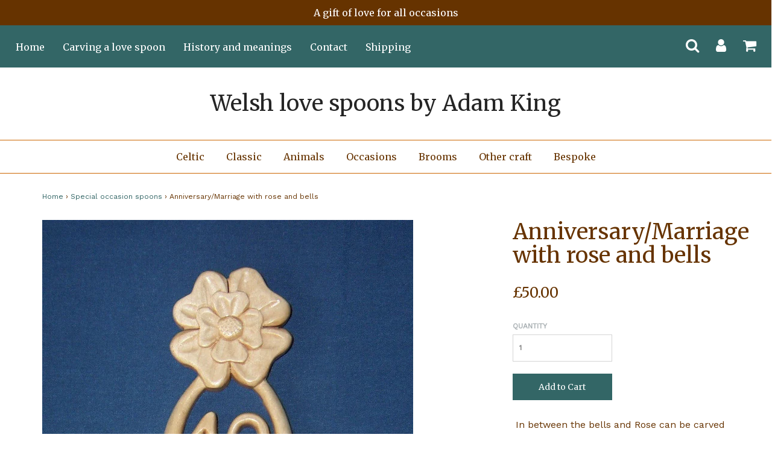

--- FILE ---
content_type: text/html; charset=utf-8
request_url: https://www.adamking.co.uk/collections/special-occasion-love-spoons/products/anniversary-marriage-with-rose-and-bells
body_size: 15637
content:
<!DOCTYPE html>
<!--[if lt IE 7 ]><html class="no-js ie ie6" lang="en"> <![endif]-->
<!--[if IE 7 ]><html class="no-js ie ie7" lang="en"> <![endif]-->
<!--[if IE 8 ]><html class="no-js ie ie8" lang="en"> <![endif]-->
<!--[if (gte IE 9)|!(IE)]><!--><html class="no-js" lang="en"> <!--<![endif]-->
<head>

<meta charset="utf-8">
<meta name="google-site-verification" content="3Gilky1Ith8n_5GgnrCtnaKFfEfxgvLaDYV8NrDHyoQ" />
<!--[if lt IE 9]>
	<script src="//html5shim.googlecode.com/svn/trunk/html5.js"></script>
<![endif]-->

<!-- Title and description ================================================== -->
<title>
Anniversary/Marriage with rose and bells &ndash; Welsh love spoons by Adam King
</title>

<script type="text/javascript">
document.documentElement.className = document.documentElement.className.replace('no-js', 'js');
</script>


	<meta name="description" content=" In between the bells and Rose can be carved either a number for anniversaries or initials for a marriage. Please email me your requirements. 27cm">


	<meta name="viewport" content="width=device-width, initial-scale=1, maximum-scale=1, user-scalable=0"/>



  <meta property="og:type" content="product">
  <meta property="og:title" content="Anniversary/Marriage with rose and bells">
  
  <meta property="og:image" content="http://www.adamking.co.uk/cdn/shop/products/anniversary_with_rose_grande.jpg?v=1359037326">
  <meta property="og:image:secure_url" content="https://www.adamking.co.uk/cdn/shop/products/anniversary_with_rose_grande.jpg?v=1359037326">
  
  <meta property="og:price:amount" content="50.00">
  <meta property="og:price:currency" content="GBP">


  <meta property="og:description" content=" In between the bells and Rose can be carved either a number for anniversaries or initials for a marriage. Please email me your requirements. 27cm">

  <meta property="og:url" content="https://www.adamking.co.uk/products/anniversary-marriage-with-rose-and-bells">
  <meta property="og:site_name" content="Welsh love spoons by Adam King">



  <meta name="twitter:card" content="summary">


  <meta name="twitter:site" content="@LovespoonCarver">


  <meta name="twitter:title" content="Anniversary/Marriage with rose and bells">
  <meta name="twitter:description" content=" In between the bells and Rose can be carved either a number for anniversaries or initials for a marriage. Please email me your requirements.
27cm">
  <meta name="twitter:image" content="https://www.adamking.co.uk/cdn/shop/products/anniversary_with_rose_large.jpg?v=1359037326">
  <meta name="twitter:image:width" content="480">
  <meta name="twitter:image:height" content="480">


<link rel="canonical" href="https://www.adamking.co.uk/products/anniversary-marriage-with-rose-and-bells" />

<!-- CSS -->
<link href="//www.adamking.co.uk/cdn/shop/t/7/assets/plugins.css?v=134416106994730453811691572657" rel="stylesheet" type="text/css" media="all" />
<link href="//www.adamking.co.uk/cdn/shop/t/7/assets/style.scss.css?v=139909290222724918291674755810" rel="stylesheet" type="text/css" media="all" />


		<link href="//fonts.googleapis.com/css?family=Merriweather" rel="stylesheet" type="text/css" media="all" />		
	
	
	

		<link href="//fonts.googleapis.com/css?family=Work+Sans" rel="stylesheet" type="text/css" media="all" />		
	
	


  <link rel="shortcut icon" href="//www.adamking.co.uk/cdn/shop/files/Blue_Triskele_ee77904f-4459-4943-b762-267c31e4e3d1_32x32.png?v=1614275210" type="image/png">


<link rel="sitemap" type="application/xml" title="Sitemap" href="/sitemap.xml" />

<script>window.performance && window.performance.mark && window.performance.mark('shopify.content_for_header.start');</script><meta name="google-site-verification" content="3Gilky1Ith8n_5GgnrCtnaKFfEfxgvLaDYV8NrDHyoQ">
<meta id="shopify-digital-wallet" name="shopify-digital-wallet" content="/2079020/digital_wallets/dialog">
<meta name="shopify-checkout-api-token" content="5118b498452f87fe01532a8e21dcbcb5">
<meta id="in-context-paypal-metadata" data-shop-id="2079020" data-venmo-supported="false" data-environment="production" data-locale="en_US" data-paypal-v4="true" data-currency="GBP">
<link rel="alternate" type="application/json+oembed" href="https://www.adamking.co.uk/products/anniversary-marriage-with-rose-and-bells.oembed">
<script async="async" src="/checkouts/internal/preloads.js?locale=en-GB"></script>
<link rel="preconnect" href="https://shop.app" crossorigin="anonymous">
<script async="async" src="https://shop.app/checkouts/internal/preloads.js?locale=en-GB&shop_id=2079020" crossorigin="anonymous"></script>
<script id="apple-pay-shop-capabilities" type="application/json">{"shopId":2079020,"countryCode":"GB","currencyCode":"GBP","merchantCapabilities":["supports3DS"],"merchantId":"gid:\/\/shopify\/Shop\/2079020","merchantName":"Welsh love spoons by Adam King","requiredBillingContactFields":["postalAddress","email"],"requiredShippingContactFields":["postalAddress","email"],"shippingType":"shipping","supportedNetworks":["visa","maestro","masterCard","amex","discover","elo"],"total":{"type":"pending","label":"Welsh love spoons by Adam King","amount":"1.00"},"shopifyPaymentsEnabled":true,"supportsSubscriptions":true}</script>
<script id="shopify-features" type="application/json">{"accessToken":"5118b498452f87fe01532a8e21dcbcb5","betas":["rich-media-storefront-analytics"],"domain":"www.adamking.co.uk","predictiveSearch":true,"shopId":2079020,"locale":"en"}</script>
<script>var Shopify = Shopify || {};
Shopify.shop = "welsh-love-spoons-by-adam-king.myshopify.com";
Shopify.locale = "en";
Shopify.currency = {"active":"GBP","rate":"1.0"};
Shopify.country = "GB";
Shopify.theme = {"name":"Envy","id":163333840,"schema_name":"Envy","schema_version":"9","theme_store_id":411,"role":"main"};
Shopify.theme.handle = "null";
Shopify.theme.style = {"id":null,"handle":null};
Shopify.cdnHost = "www.adamking.co.uk/cdn";
Shopify.routes = Shopify.routes || {};
Shopify.routes.root = "/";</script>
<script type="module">!function(o){(o.Shopify=o.Shopify||{}).modules=!0}(window);</script>
<script>!function(o){function n(){var o=[];function n(){o.push(Array.prototype.slice.apply(arguments))}return n.q=o,n}var t=o.Shopify=o.Shopify||{};t.loadFeatures=n(),t.autoloadFeatures=n()}(window);</script>
<script>
  window.ShopifyPay = window.ShopifyPay || {};
  window.ShopifyPay.apiHost = "shop.app\/pay";
  window.ShopifyPay.redirectState = null;
</script>
<script id="shop-js-analytics" type="application/json">{"pageType":"product"}</script>
<script defer="defer" async type="module" src="//www.adamking.co.uk/cdn/shopifycloud/shop-js/modules/v2/client.init-shop-cart-sync_WVOgQShq.en.esm.js"></script>
<script defer="defer" async type="module" src="//www.adamking.co.uk/cdn/shopifycloud/shop-js/modules/v2/chunk.common_C_13GLB1.esm.js"></script>
<script defer="defer" async type="module" src="//www.adamking.co.uk/cdn/shopifycloud/shop-js/modules/v2/chunk.modal_CLfMGd0m.esm.js"></script>
<script type="module">
  await import("//www.adamking.co.uk/cdn/shopifycloud/shop-js/modules/v2/client.init-shop-cart-sync_WVOgQShq.en.esm.js");
await import("//www.adamking.co.uk/cdn/shopifycloud/shop-js/modules/v2/chunk.common_C_13GLB1.esm.js");
await import("//www.adamking.co.uk/cdn/shopifycloud/shop-js/modules/v2/chunk.modal_CLfMGd0m.esm.js");

  window.Shopify.SignInWithShop?.initShopCartSync?.({"fedCMEnabled":true,"windoidEnabled":true});

</script>
<script>
  window.Shopify = window.Shopify || {};
  if (!window.Shopify.featureAssets) window.Shopify.featureAssets = {};
  window.Shopify.featureAssets['shop-js'] = {"shop-cart-sync":["modules/v2/client.shop-cart-sync_DuR37GeY.en.esm.js","modules/v2/chunk.common_C_13GLB1.esm.js","modules/v2/chunk.modal_CLfMGd0m.esm.js"],"init-fed-cm":["modules/v2/client.init-fed-cm_BucUoe6W.en.esm.js","modules/v2/chunk.common_C_13GLB1.esm.js","modules/v2/chunk.modal_CLfMGd0m.esm.js"],"shop-toast-manager":["modules/v2/client.shop-toast-manager_B0JfrpKj.en.esm.js","modules/v2/chunk.common_C_13GLB1.esm.js","modules/v2/chunk.modal_CLfMGd0m.esm.js"],"init-shop-cart-sync":["modules/v2/client.init-shop-cart-sync_WVOgQShq.en.esm.js","modules/v2/chunk.common_C_13GLB1.esm.js","modules/v2/chunk.modal_CLfMGd0m.esm.js"],"shop-button":["modules/v2/client.shop-button_B_U3bv27.en.esm.js","modules/v2/chunk.common_C_13GLB1.esm.js","modules/v2/chunk.modal_CLfMGd0m.esm.js"],"init-windoid":["modules/v2/client.init-windoid_DuP9q_di.en.esm.js","modules/v2/chunk.common_C_13GLB1.esm.js","modules/v2/chunk.modal_CLfMGd0m.esm.js"],"shop-cash-offers":["modules/v2/client.shop-cash-offers_BmULhtno.en.esm.js","modules/v2/chunk.common_C_13GLB1.esm.js","modules/v2/chunk.modal_CLfMGd0m.esm.js"],"pay-button":["modules/v2/client.pay-button_CrPSEbOK.en.esm.js","modules/v2/chunk.common_C_13GLB1.esm.js","modules/v2/chunk.modal_CLfMGd0m.esm.js"],"init-customer-accounts":["modules/v2/client.init-customer-accounts_jNk9cPYQ.en.esm.js","modules/v2/client.shop-login-button_DJ5ldayH.en.esm.js","modules/v2/chunk.common_C_13GLB1.esm.js","modules/v2/chunk.modal_CLfMGd0m.esm.js"],"avatar":["modules/v2/client.avatar_BTnouDA3.en.esm.js"],"checkout-modal":["modules/v2/client.checkout-modal_pBPyh9w8.en.esm.js","modules/v2/chunk.common_C_13GLB1.esm.js","modules/v2/chunk.modal_CLfMGd0m.esm.js"],"init-shop-for-new-customer-accounts":["modules/v2/client.init-shop-for-new-customer-accounts_BUoCy7a5.en.esm.js","modules/v2/client.shop-login-button_DJ5ldayH.en.esm.js","modules/v2/chunk.common_C_13GLB1.esm.js","modules/v2/chunk.modal_CLfMGd0m.esm.js"],"init-customer-accounts-sign-up":["modules/v2/client.init-customer-accounts-sign-up_CnczCz9H.en.esm.js","modules/v2/client.shop-login-button_DJ5ldayH.en.esm.js","modules/v2/chunk.common_C_13GLB1.esm.js","modules/v2/chunk.modal_CLfMGd0m.esm.js"],"init-shop-email-lookup-coordinator":["modules/v2/client.init-shop-email-lookup-coordinator_CzjY5t9o.en.esm.js","modules/v2/chunk.common_C_13GLB1.esm.js","modules/v2/chunk.modal_CLfMGd0m.esm.js"],"shop-follow-button":["modules/v2/client.shop-follow-button_CsYC63q7.en.esm.js","modules/v2/chunk.common_C_13GLB1.esm.js","modules/v2/chunk.modal_CLfMGd0m.esm.js"],"shop-login-button":["modules/v2/client.shop-login-button_DJ5ldayH.en.esm.js","modules/v2/chunk.common_C_13GLB1.esm.js","modules/v2/chunk.modal_CLfMGd0m.esm.js"],"shop-login":["modules/v2/client.shop-login_B9ccPdmx.en.esm.js","modules/v2/chunk.common_C_13GLB1.esm.js","modules/v2/chunk.modal_CLfMGd0m.esm.js"],"lead-capture":["modules/v2/client.lead-capture_D0K_KgYb.en.esm.js","modules/v2/chunk.common_C_13GLB1.esm.js","modules/v2/chunk.modal_CLfMGd0m.esm.js"],"payment-terms":["modules/v2/client.payment-terms_BWmiNN46.en.esm.js","modules/v2/chunk.common_C_13GLB1.esm.js","modules/v2/chunk.modal_CLfMGd0m.esm.js"]};
</script>
<script id="__st">var __st={"a":2079020,"offset":0,"reqid":"1fc059f1-249b-4da9-b5e9-388d60d99a2b-1769628425","pageurl":"www.adamking.co.uk\/collections\/special-occasion-love-spoons\/products\/anniversary-marriage-with-rose-and-bells","u":"5c4927c15d4c","p":"product","rtyp":"product","rid":118399552};</script>
<script>window.ShopifyPaypalV4VisibilityTracking = true;</script>
<script id="captcha-bootstrap">!function(){'use strict';const t='contact',e='account',n='new_comment',o=[[t,t],['blogs',n],['comments',n],[t,'customer']],c=[[e,'customer_login'],[e,'guest_login'],[e,'recover_customer_password'],[e,'create_customer']],r=t=>t.map((([t,e])=>`form[action*='/${t}']:not([data-nocaptcha='true']) input[name='form_type'][value='${e}']`)).join(','),a=t=>()=>t?[...document.querySelectorAll(t)].map((t=>t.form)):[];function s(){const t=[...o],e=r(t);return a(e)}const i='password',u='form_key',d=['recaptcha-v3-token','g-recaptcha-response','h-captcha-response',i],f=()=>{try{return window.sessionStorage}catch{return}},m='__shopify_v',_=t=>t.elements[u];function p(t,e,n=!1){try{const o=window.sessionStorage,c=JSON.parse(o.getItem(e)),{data:r}=function(t){const{data:e,action:n}=t;return t[m]||n?{data:e,action:n}:{data:t,action:n}}(c);for(const[e,n]of Object.entries(r))t.elements[e]&&(t.elements[e].value=n);n&&o.removeItem(e)}catch(o){console.error('form repopulation failed',{error:o})}}const l='form_type',E='cptcha';function T(t){t.dataset[E]=!0}const w=window,h=w.document,L='Shopify',v='ce_forms',y='captcha';let A=!1;((t,e)=>{const n=(g='f06e6c50-85a8-45c8-87d0-21a2b65856fe',I='https://cdn.shopify.com/shopifycloud/storefront-forms-hcaptcha/ce_storefront_forms_captcha_hcaptcha.v1.5.2.iife.js',D={infoText:'Protected by hCaptcha',privacyText:'Privacy',termsText:'Terms'},(t,e,n)=>{const o=w[L][v],c=o.bindForm;if(c)return c(t,g,e,D).then(n);var r;o.q.push([[t,g,e,D],n]),r=I,A||(h.body.append(Object.assign(h.createElement('script'),{id:'captcha-provider',async:!0,src:r})),A=!0)});var g,I,D;w[L]=w[L]||{},w[L][v]=w[L][v]||{},w[L][v].q=[],w[L][y]=w[L][y]||{},w[L][y].protect=function(t,e){n(t,void 0,e),T(t)},Object.freeze(w[L][y]),function(t,e,n,w,h,L){const[v,y,A,g]=function(t,e,n){const i=e?o:[],u=t?c:[],d=[...i,...u],f=r(d),m=r(i),_=r(d.filter((([t,e])=>n.includes(e))));return[a(f),a(m),a(_),s()]}(w,h,L),I=t=>{const e=t.target;return e instanceof HTMLFormElement?e:e&&e.form},D=t=>v().includes(t);t.addEventListener('submit',(t=>{const e=I(t);if(!e)return;const n=D(e)&&!e.dataset.hcaptchaBound&&!e.dataset.recaptchaBound,o=_(e),c=g().includes(e)&&(!o||!o.value);(n||c)&&t.preventDefault(),c&&!n&&(function(t){try{if(!f())return;!function(t){const e=f();if(!e)return;const n=_(t);if(!n)return;const o=n.value;o&&e.removeItem(o)}(t);const e=Array.from(Array(32),(()=>Math.random().toString(36)[2])).join('');!function(t,e){_(t)||t.append(Object.assign(document.createElement('input'),{type:'hidden',name:u})),t.elements[u].value=e}(t,e),function(t,e){const n=f();if(!n)return;const o=[...t.querySelectorAll(`input[type='${i}']`)].map((({name:t})=>t)),c=[...d,...o],r={};for(const[a,s]of new FormData(t).entries())c.includes(a)||(r[a]=s);n.setItem(e,JSON.stringify({[m]:1,action:t.action,data:r}))}(t,e)}catch(e){console.error('failed to persist form',e)}}(e),e.submit())}));const S=(t,e)=>{t&&!t.dataset[E]&&(n(t,e.some((e=>e===t))),T(t))};for(const o of['focusin','change'])t.addEventListener(o,(t=>{const e=I(t);D(e)&&S(e,y())}));const B=e.get('form_key'),M=e.get(l),P=B&&M;t.addEventListener('DOMContentLoaded',(()=>{const t=y();if(P)for(const e of t)e.elements[l].value===M&&p(e,B);[...new Set([...A(),...v().filter((t=>'true'===t.dataset.shopifyCaptcha))])].forEach((e=>S(e,t)))}))}(h,new URLSearchParams(w.location.search),n,t,e,['guest_login'])})(!0,!0)}();</script>
<script integrity="sha256-4kQ18oKyAcykRKYeNunJcIwy7WH5gtpwJnB7kiuLZ1E=" data-source-attribution="shopify.loadfeatures" defer="defer" src="//www.adamking.co.uk/cdn/shopifycloud/storefront/assets/storefront/load_feature-a0a9edcb.js" crossorigin="anonymous"></script>
<script crossorigin="anonymous" defer="defer" src="//www.adamking.co.uk/cdn/shopifycloud/storefront/assets/shopify_pay/storefront-65b4c6d7.js?v=20250812"></script>
<script data-source-attribution="shopify.dynamic_checkout.dynamic.init">var Shopify=Shopify||{};Shopify.PaymentButton=Shopify.PaymentButton||{isStorefrontPortableWallets:!0,init:function(){window.Shopify.PaymentButton.init=function(){};var t=document.createElement("script");t.src="https://www.adamking.co.uk/cdn/shopifycloud/portable-wallets/latest/portable-wallets.en.js",t.type="module",document.head.appendChild(t)}};
</script>
<script data-source-attribution="shopify.dynamic_checkout.buyer_consent">
  function portableWalletsHideBuyerConsent(e){var t=document.getElementById("shopify-buyer-consent"),n=document.getElementById("shopify-subscription-policy-button");t&&n&&(t.classList.add("hidden"),t.setAttribute("aria-hidden","true"),n.removeEventListener("click",e))}function portableWalletsShowBuyerConsent(e){var t=document.getElementById("shopify-buyer-consent"),n=document.getElementById("shopify-subscription-policy-button");t&&n&&(t.classList.remove("hidden"),t.removeAttribute("aria-hidden"),n.addEventListener("click",e))}window.Shopify?.PaymentButton&&(window.Shopify.PaymentButton.hideBuyerConsent=portableWalletsHideBuyerConsent,window.Shopify.PaymentButton.showBuyerConsent=portableWalletsShowBuyerConsent);
</script>
<script data-source-attribution="shopify.dynamic_checkout.cart.bootstrap">document.addEventListener("DOMContentLoaded",(function(){function t(){return document.querySelector("shopify-accelerated-checkout-cart, shopify-accelerated-checkout")}if(t())Shopify.PaymentButton.init();else{new MutationObserver((function(e,n){t()&&(Shopify.PaymentButton.init(),n.disconnect())})).observe(document.body,{childList:!0,subtree:!0})}}));
</script>
<link id="shopify-accelerated-checkout-styles" rel="stylesheet" media="screen" href="https://www.adamking.co.uk/cdn/shopifycloud/portable-wallets/latest/accelerated-checkout-backwards-compat.css" crossorigin="anonymous">
<style id="shopify-accelerated-checkout-cart">
        #shopify-buyer-consent {
  margin-top: 1em;
  display: inline-block;
  width: 100%;
}

#shopify-buyer-consent.hidden {
  display: none;
}

#shopify-subscription-policy-button {
  background: none;
  border: none;
  padding: 0;
  text-decoration: underline;
  font-size: inherit;
  cursor: pointer;
}

#shopify-subscription-policy-button::before {
  box-shadow: none;
}

      </style>

<script>window.performance && window.performance.mark && window.performance.mark('shopify.content_for_header.end');</script>



<script src="//www.adamking.co.uk/cdn/shop/t/7/assets/jquery-1.11.0.min.js?v=74721525869110791951483022280" type="text/javascript"></script>
<script src="//www.adamking.co.uk/cdn/shop/t/7/assets/plugins.js?v=1883166655564202251483022280" type="text/javascript"></script>
<script src="//www.adamking.co.uk/cdn/shop/t/7/assets/custom.js?v=37519402211683132601483022277" type="text/javascript"></script>
<script src="//www.adamking.co.uk/cdn/shop/t/7/assets/sections.js?v=51892251347605863761483022281" type="text/javascript"></script>

<link href="https://monorail-edge.shopifysvc.com" rel="dns-prefetch">
<script>(function(){if ("sendBeacon" in navigator && "performance" in window) {try {var session_token_from_headers = performance.getEntriesByType('navigation')[0].serverTiming.find(x => x.name == '_s').description;} catch {var session_token_from_headers = undefined;}var session_cookie_matches = document.cookie.match(/_shopify_s=([^;]*)/);var session_token_from_cookie = session_cookie_matches && session_cookie_matches.length === 2 ? session_cookie_matches[1] : "";var session_token = session_token_from_headers || session_token_from_cookie || "";function handle_abandonment_event(e) {var entries = performance.getEntries().filter(function(entry) {return /monorail-edge.shopifysvc.com/.test(entry.name);});if (!window.abandonment_tracked && entries.length === 0) {window.abandonment_tracked = true;var currentMs = Date.now();var navigation_start = performance.timing.navigationStart;var payload = {shop_id: 2079020,url: window.location.href,navigation_start,duration: currentMs - navigation_start,session_token,page_type: "product"};window.navigator.sendBeacon("https://monorail-edge.shopifysvc.com/v1/produce", JSON.stringify({schema_id: "online_store_buyer_site_abandonment/1.1",payload: payload,metadata: {event_created_at_ms: currentMs,event_sent_at_ms: currentMs}}));}}window.addEventListener('pagehide', handle_abandonment_event);}}());</script>
<script id="web-pixels-manager-setup">(function e(e,d,r,n,o){if(void 0===o&&(o={}),!Boolean(null===(a=null===(i=window.Shopify)||void 0===i?void 0:i.analytics)||void 0===a?void 0:a.replayQueue)){var i,a;window.Shopify=window.Shopify||{};var t=window.Shopify;t.analytics=t.analytics||{};var s=t.analytics;s.replayQueue=[],s.publish=function(e,d,r){return s.replayQueue.push([e,d,r]),!0};try{self.performance.mark("wpm:start")}catch(e){}var l=function(){var e={modern:/Edge?\/(1{2}[4-9]|1[2-9]\d|[2-9]\d{2}|\d{4,})\.\d+(\.\d+|)|Firefox\/(1{2}[4-9]|1[2-9]\d|[2-9]\d{2}|\d{4,})\.\d+(\.\d+|)|Chrom(ium|e)\/(9{2}|\d{3,})\.\d+(\.\d+|)|(Maci|X1{2}).+ Version\/(15\.\d+|(1[6-9]|[2-9]\d|\d{3,})\.\d+)([,.]\d+|)( \(\w+\)|)( Mobile\/\w+|) Safari\/|Chrome.+OPR\/(9{2}|\d{3,})\.\d+\.\d+|(CPU[ +]OS|iPhone[ +]OS|CPU[ +]iPhone|CPU IPhone OS|CPU iPad OS)[ +]+(15[._]\d+|(1[6-9]|[2-9]\d|\d{3,})[._]\d+)([._]\d+|)|Android:?[ /-](13[3-9]|1[4-9]\d|[2-9]\d{2}|\d{4,})(\.\d+|)(\.\d+|)|Android.+Firefox\/(13[5-9]|1[4-9]\d|[2-9]\d{2}|\d{4,})\.\d+(\.\d+|)|Android.+Chrom(ium|e)\/(13[3-9]|1[4-9]\d|[2-9]\d{2}|\d{4,})\.\d+(\.\d+|)|SamsungBrowser\/([2-9]\d|\d{3,})\.\d+/,legacy:/Edge?\/(1[6-9]|[2-9]\d|\d{3,})\.\d+(\.\d+|)|Firefox\/(5[4-9]|[6-9]\d|\d{3,})\.\d+(\.\d+|)|Chrom(ium|e)\/(5[1-9]|[6-9]\d|\d{3,})\.\d+(\.\d+|)([\d.]+$|.*Safari\/(?![\d.]+ Edge\/[\d.]+$))|(Maci|X1{2}).+ Version\/(10\.\d+|(1[1-9]|[2-9]\d|\d{3,})\.\d+)([,.]\d+|)( \(\w+\)|)( Mobile\/\w+|) Safari\/|Chrome.+OPR\/(3[89]|[4-9]\d|\d{3,})\.\d+\.\d+|(CPU[ +]OS|iPhone[ +]OS|CPU[ +]iPhone|CPU IPhone OS|CPU iPad OS)[ +]+(10[._]\d+|(1[1-9]|[2-9]\d|\d{3,})[._]\d+)([._]\d+|)|Android:?[ /-](13[3-9]|1[4-9]\d|[2-9]\d{2}|\d{4,})(\.\d+|)(\.\d+|)|Mobile Safari.+OPR\/([89]\d|\d{3,})\.\d+\.\d+|Android.+Firefox\/(13[5-9]|1[4-9]\d|[2-9]\d{2}|\d{4,})\.\d+(\.\d+|)|Android.+Chrom(ium|e)\/(13[3-9]|1[4-9]\d|[2-9]\d{2}|\d{4,})\.\d+(\.\d+|)|Android.+(UC? ?Browser|UCWEB|U3)[ /]?(15\.([5-9]|\d{2,})|(1[6-9]|[2-9]\d|\d{3,})\.\d+)\.\d+|SamsungBrowser\/(5\.\d+|([6-9]|\d{2,})\.\d+)|Android.+MQ{2}Browser\/(14(\.(9|\d{2,})|)|(1[5-9]|[2-9]\d|\d{3,})(\.\d+|))(\.\d+|)|K[Aa][Ii]OS\/(3\.\d+|([4-9]|\d{2,})\.\d+)(\.\d+|)/},d=e.modern,r=e.legacy,n=navigator.userAgent;return n.match(d)?"modern":n.match(r)?"legacy":"unknown"}(),u="modern"===l?"modern":"legacy",c=(null!=n?n:{modern:"",legacy:""})[u],f=function(e){return[e.baseUrl,"/wpm","/b",e.hashVersion,"modern"===e.buildTarget?"m":"l",".js"].join("")}({baseUrl:d,hashVersion:r,buildTarget:u}),m=function(e){var d=e.version,r=e.bundleTarget,n=e.surface,o=e.pageUrl,i=e.monorailEndpoint;return{emit:function(e){var a=e.status,t=e.errorMsg,s=(new Date).getTime(),l=JSON.stringify({metadata:{event_sent_at_ms:s},events:[{schema_id:"web_pixels_manager_load/3.1",payload:{version:d,bundle_target:r,page_url:o,status:a,surface:n,error_msg:t},metadata:{event_created_at_ms:s}}]});if(!i)return console&&console.warn&&console.warn("[Web Pixels Manager] No Monorail endpoint provided, skipping logging."),!1;try{return self.navigator.sendBeacon.bind(self.navigator)(i,l)}catch(e){}var u=new XMLHttpRequest;try{return u.open("POST",i,!0),u.setRequestHeader("Content-Type","text/plain"),u.send(l),!0}catch(e){return console&&console.warn&&console.warn("[Web Pixels Manager] Got an unhandled error while logging to Monorail."),!1}}}}({version:r,bundleTarget:l,surface:e.surface,pageUrl:self.location.href,monorailEndpoint:e.monorailEndpoint});try{o.browserTarget=l,function(e){var d=e.src,r=e.async,n=void 0===r||r,o=e.onload,i=e.onerror,a=e.sri,t=e.scriptDataAttributes,s=void 0===t?{}:t,l=document.createElement("script"),u=document.querySelector("head"),c=document.querySelector("body");if(l.async=n,l.src=d,a&&(l.integrity=a,l.crossOrigin="anonymous"),s)for(var f in s)if(Object.prototype.hasOwnProperty.call(s,f))try{l.dataset[f]=s[f]}catch(e){}if(o&&l.addEventListener("load",o),i&&l.addEventListener("error",i),u)u.appendChild(l);else{if(!c)throw new Error("Did not find a head or body element to append the script");c.appendChild(l)}}({src:f,async:!0,onload:function(){if(!function(){var e,d;return Boolean(null===(d=null===(e=window.Shopify)||void 0===e?void 0:e.analytics)||void 0===d?void 0:d.initialized)}()){var d=window.webPixelsManager.init(e)||void 0;if(d){var r=window.Shopify.analytics;r.replayQueue.forEach((function(e){var r=e[0],n=e[1],o=e[2];d.publishCustomEvent(r,n,o)})),r.replayQueue=[],r.publish=d.publishCustomEvent,r.visitor=d.visitor,r.initialized=!0}}},onerror:function(){return m.emit({status:"failed",errorMsg:"".concat(f," has failed to load")})},sri:function(e){var d=/^sha384-[A-Za-z0-9+/=]+$/;return"string"==typeof e&&d.test(e)}(c)?c:"",scriptDataAttributes:o}),m.emit({status:"loading"})}catch(e){m.emit({status:"failed",errorMsg:(null==e?void 0:e.message)||"Unknown error"})}}})({shopId: 2079020,storefrontBaseUrl: "https://www.adamking.co.uk",extensionsBaseUrl: "https://extensions.shopifycdn.com/cdn/shopifycloud/web-pixels-manager",monorailEndpoint: "https://monorail-edge.shopifysvc.com/unstable/produce_batch",surface: "storefront-renderer",enabledBetaFlags: ["2dca8a86"],webPixelsConfigList: [{"id":"945521025","configuration":"{\"config\":\"{\\\"pixel_id\\\":\\\"G-9KCH153H3V\\\",\\\"target_country\\\":\\\"GB\\\",\\\"gtag_events\\\":[{\\\"type\\\":\\\"begin_checkout\\\",\\\"action_label\\\":\\\"G-9KCH153H3V\\\"},{\\\"type\\\":\\\"search\\\",\\\"action_label\\\":\\\"G-9KCH153H3V\\\"},{\\\"type\\\":\\\"view_item\\\",\\\"action_label\\\":[\\\"G-9KCH153H3V\\\",\\\"MC-T0057W7JGT\\\"]},{\\\"type\\\":\\\"purchase\\\",\\\"action_label\\\":[\\\"G-9KCH153H3V\\\",\\\"MC-T0057W7JGT\\\"]},{\\\"type\\\":\\\"page_view\\\",\\\"action_label\\\":[\\\"G-9KCH153H3V\\\",\\\"MC-T0057W7JGT\\\"]},{\\\"type\\\":\\\"add_payment_info\\\",\\\"action_label\\\":\\\"G-9KCH153H3V\\\"},{\\\"type\\\":\\\"add_to_cart\\\",\\\"action_label\\\":\\\"G-9KCH153H3V\\\"}],\\\"enable_monitoring_mode\\\":false}\"}","eventPayloadVersion":"v1","runtimeContext":"OPEN","scriptVersion":"b2a88bafab3e21179ed38636efcd8a93","type":"APP","apiClientId":1780363,"privacyPurposes":[],"dataSharingAdjustments":{"protectedCustomerApprovalScopes":["read_customer_address","read_customer_email","read_customer_name","read_customer_personal_data","read_customer_phone"]}},{"id":"shopify-app-pixel","configuration":"{}","eventPayloadVersion":"v1","runtimeContext":"STRICT","scriptVersion":"0450","apiClientId":"shopify-pixel","type":"APP","privacyPurposes":["ANALYTICS","MARKETING"]},{"id":"shopify-custom-pixel","eventPayloadVersion":"v1","runtimeContext":"LAX","scriptVersion":"0450","apiClientId":"shopify-pixel","type":"CUSTOM","privacyPurposes":["ANALYTICS","MARKETING"]}],isMerchantRequest: false,initData: {"shop":{"name":"Welsh love spoons by Adam King","paymentSettings":{"currencyCode":"GBP"},"myshopifyDomain":"welsh-love-spoons-by-adam-king.myshopify.com","countryCode":"GB","storefrontUrl":"https:\/\/www.adamking.co.uk"},"customer":null,"cart":null,"checkout":null,"productVariants":[{"price":{"amount":50.0,"currencyCode":"GBP"},"product":{"title":"Anniversary\/Marriage with rose and bells","vendor":"Welsh love spoons by Adam King","id":"118399552","untranslatedTitle":"Anniversary\/Marriage with rose and bells","url":"\/products\/anniversary-marriage-with-rose-and-bells","type":"Love spoon"},"id":"270252040","image":{"src":"\/\/www.adamking.co.uk\/cdn\/shop\/products\/anniversary_with_rose.jpg?v=1359037326"},"sku":"2","title":"Default Title","untranslatedTitle":"Default Title"}],"purchasingCompany":null},},"https://www.adamking.co.uk/cdn","fcfee988w5aeb613cpc8e4bc33m6693e112",{"modern":"","legacy":""},{"shopId":"2079020","storefrontBaseUrl":"https:\/\/www.adamking.co.uk","extensionBaseUrl":"https:\/\/extensions.shopifycdn.com\/cdn\/shopifycloud\/web-pixels-manager","surface":"storefront-renderer","enabledBetaFlags":"[\"2dca8a86\"]","isMerchantRequest":"false","hashVersion":"fcfee988w5aeb613cpc8e4bc33m6693e112","publish":"custom","events":"[[\"page_viewed\",{}],[\"product_viewed\",{\"productVariant\":{\"price\":{\"amount\":50.0,\"currencyCode\":\"GBP\"},\"product\":{\"title\":\"Anniversary\/Marriage with rose and bells\",\"vendor\":\"Welsh love spoons by Adam King\",\"id\":\"118399552\",\"untranslatedTitle\":\"Anniversary\/Marriage with rose and bells\",\"url\":\"\/products\/anniversary-marriage-with-rose-and-bells\",\"type\":\"Love spoon\"},\"id\":\"270252040\",\"image\":{\"src\":\"\/\/www.adamking.co.uk\/cdn\/shop\/products\/anniversary_with_rose.jpg?v=1359037326\"},\"sku\":\"2\",\"title\":\"Default Title\",\"untranslatedTitle\":\"Default Title\"}}]]"});</script><script>
  window.ShopifyAnalytics = window.ShopifyAnalytics || {};
  window.ShopifyAnalytics.meta = window.ShopifyAnalytics.meta || {};
  window.ShopifyAnalytics.meta.currency = 'GBP';
  var meta = {"product":{"id":118399552,"gid":"gid:\/\/shopify\/Product\/118399552","vendor":"Welsh love spoons by Adam King","type":"Love spoon","handle":"anniversary-marriage-with-rose-and-bells","variants":[{"id":270252040,"price":5000,"name":"Anniversary\/Marriage with rose and bells","public_title":null,"sku":"2"}],"remote":false},"page":{"pageType":"product","resourceType":"product","resourceId":118399552,"requestId":"1fc059f1-249b-4da9-b5e9-388d60d99a2b-1769628425"}};
  for (var attr in meta) {
    window.ShopifyAnalytics.meta[attr] = meta[attr];
  }
</script>
<script class="analytics">
  (function () {
    var customDocumentWrite = function(content) {
      var jquery = null;

      if (window.jQuery) {
        jquery = window.jQuery;
      } else if (window.Checkout && window.Checkout.$) {
        jquery = window.Checkout.$;
      }

      if (jquery) {
        jquery('body').append(content);
      }
    };

    var hasLoggedConversion = function(token) {
      if (token) {
        return document.cookie.indexOf('loggedConversion=' + token) !== -1;
      }
      return false;
    }

    var setCookieIfConversion = function(token) {
      if (token) {
        var twoMonthsFromNow = new Date(Date.now());
        twoMonthsFromNow.setMonth(twoMonthsFromNow.getMonth() + 2);

        document.cookie = 'loggedConversion=' + token + '; expires=' + twoMonthsFromNow;
      }
    }

    var trekkie = window.ShopifyAnalytics.lib = window.trekkie = window.trekkie || [];
    if (trekkie.integrations) {
      return;
    }
    trekkie.methods = [
      'identify',
      'page',
      'ready',
      'track',
      'trackForm',
      'trackLink'
    ];
    trekkie.factory = function(method) {
      return function() {
        var args = Array.prototype.slice.call(arguments);
        args.unshift(method);
        trekkie.push(args);
        return trekkie;
      };
    };
    for (var i = 0; i < trekkie.methods.length; i++) {
      var key = trekkie.methods[i];
      trekkie[key] = trekkie.factory(key);
    }
    trekkie.load = function(config) {
      trekkie.config = config || {};
      trekkie.config.initialDocumentCookie = document.cookie;
      var first = document.getElementsByTagName('script')[0];
      var script = document.createElement('script');
      script.type = 'text/javascript';
      script.onerror = function(e) {
        var scriptFallback = document.createElement('script');
        scriptFallback.type = 'text/javascript';
        scriptFallback.onerror = function(error) {
                var Monorail = {
      produce: function produce(monorailDomain, schemaId, payload) {
        var currentMs = new Date().getTime();
        var event = {
          schema_id: schemaId,
          payload: payload,
          metadata: {
            event_created_at_ms: currentMs,
            event_sent_at_ms: currentMs
          }
        };
        return Monorail.sendRequest("https://" + monorailDomain + "/v1/produce", JSON.stringify(event));
      },
      sendRequest: function sendRequest(endpointUrl, payload) {
        // Try the sendBeacon API
        if (window && window.navigator && typeof window.navigator.sendBeacon === 'function' && typeof window.Blob === 'function' && !Monorail.isIos12()) {
          var blobData = new window.Blob([payload], {
            type: 'text/plain'
          });

          if (window.navigator.sendBeacon(endpointUrl, blobData)) {
            return true;
          } // sendBeacon was not successful

        } // XHR beacon

        var xhr = new XMLHttpRequest();

        try {
          xhr.open('POST', endpointUrl);
          xhr.setRequestHeader('Content-Type', 'text/plain');
          xhr.send(payload);
        } catch (e) {
          console.log(e);
        }

        return false;
      },
      isIos12: function isIos12() {
        return window.navigator.userAgent.lastIndexOf('iPhone; CPU iPhone OS 12_') !== -1 || window.navigator.userAgent.lastIndexOf('iPad; CPU OS 12_') !== -1;
      }
    };
    Monorail.produce('monorail-edge.shopifysvc.com',
      'trekkie_storefront_load_errors/1.1',
      {shop_id: 2079020,
      theme_id: 163333840,
      app_name: "storefront",
      context_url: window.location.href,
      source_url: "//www.adamking.co.uk/cdn/s/trekkie.storefront.a804e9514e4efded663580eddd6991fcc12b5451.min.js"});

        };
        scriptFallback.async = true;
        scriptFallback.src = '//www.adamking.co.uk/cdn/s/trekkie.storefront.a804e9514e4efded663580eddd6991fcc12b5451.min.js';
        first.parentNode.insertBefore(scriptFallback, first);
      };
      script.async = true;
      script.src = '//www.adamking.co.uk/cdn/s/trekkie.storefront.a804e9514e4efded663580eddd6991fcc12b5451.min.js';
      first.parentNode.insertBefore(script, first);
    };
    trekkie.load(
      {"Trekkie":{"appName":"storefront","development":false,"defaultAttributes":{"shopId":2079020,"isMerchantRequest":null,"themeId":163333840,"themeCityHash":"3951763462183752310","contentLanguage":"en","currency":"GBP","eventMetadataId":"5b68f0a8-2588-409e-a14f-0a143b58890e"},"isServerSideCookieWritingEnabled":true,"monorailRegion":"shop_domain","enabledBetaFlags":["65f19447","b5387b81"]},"Session Attribution":{},"S2S":{"facebookCapiEnabled":false,"source":"trekkie-storefront-renderer","apiClientId":580111}}
    );

    var loaded = false;
    trekkie.ready(function() {
      if (loaded) return;
      loaded = true;

      window.ShopifyAnalytics.lib = window.trekkie;

      var originalDocumentWrite = document.write;
      document.write = customDocumentWrite;
      try { window.ShopifyAnalytics.merchantGoogleAnalytics.call(this); } catch(error) {};
      document.write = originalDocumentWrite;

      window.ShopifyAnalytics.lib.page(null,{"pageType":"product","resourceType":"product","resourceId":118399552,"requestId":"1fc059f1-249b-4da9-b5e9-388d60d99a2b-1769628425","shopifyEmitted":true});

      var match = window.location.pathname.match(/checkouts\/(.+)\/(thank_you|post_purchase)/)
      var token = match? match[1]: undefined;
      if (!hasLoggedConversion(token)) {
        setCookieIfConversion(token);
        window.ShopifyAnalytics.lib.track("Viewed Product",{"currency":"GBP","variantId":270252040,"productId":118399552,"productGid":"gid:\/\/shopify\/Product\/118399552","name":"Anniversary\/Marriage with rose and bells","price":"50.00","sku":"2","brand":"Welsh love spoons by Adam King","variant":null,"category":"Love spoon","nonInteraction":true,"remote":false},undefined,undefined,{"shopifyEmitted":true});
      window.ShopifyAnalytics.lib.track("monorail:\/\/trekkie_storefront_viewed_product\/1.1",{"currency":"GBP","variantId":270252040,"productId":118399552,"productGid":"gid:\/\/shopify\/Product\/118399552","name":"Anniversary\/Marriage with rose and bells","price":"50.00","sku":"2","brand":"Welsh love spoons by Adam King","variant":null,"category":"Love spoon","nonInteraction":true,"remote":false,"referer":"https:\/\/www.adamking.co.uk\/collections\/special-occasion-love-spoons\/products\/anniversary-marriage-with-rose-and-bells"});
      }
    });


        var eventsListenerScript = document.createElement('script');
        eventsListenerScript.async = true;
        eventsListenerScript.src = "//www.adamking.co.uk/cdn/shopifycloud/storefront/assets/shop_events_listener-3da45d37.js";
        document.getElementsByTagName('head')[0].appendChild(eventsListenerScript);

})();</script>
  <script>
  if (!window.ga || (window.ga && typeof window.ga !== 'function')) {
    window.ga = function ga() {
      (window.ga.q = window.ga.q || []).push(arguments);
      if (window.Shopify && window.Shopify.analytics && typeof window.Shopify.analytics.publish === 'function') {
        window.Shopify.analytics.publish("ga_stub_called", {}, {sendTo: "google_osp_migration"});
      }
      console.error("Shopify's Google Analytics stub called with:", Array.from(arguments), "\nSee https://help.shopify.com/manual/promoting-marketing/pixels/pixel-migration#google for more information.");
    };
    if (window.Shopify && window.Shopify.analytics && typeof window.Shopify.analytics.publish === 'function') {
      window.Shopify.analytics.publish("ga_stub_initialized", {}, {sendTo: "google_osp_migration"});
    }
  }
</script>
<script
  defer
  src="https://www.adamking.co.uk/cdn/shopifycloud/perf-kit/shopify-perf-kit-3.1.0.min.js"
  data-application="storefront-renderer"
  data-shop-id="2079020"
  data-render-region="gcp-us-east1"
  data-page-type="product"
  data-theme-instance-id="163333840"
  data-theme-name="Envy"
  data-theme-version="9"
  data-monorail-region="shop_domain"
  data-resource-timing-sampling-rate="10"
  data-shs="true"
  data-shs-beacon="true"
  data-shs-export-with-fetch="true"
  data-shs-logs-sample-rate="1"
  data-shs-beacon-endpoint="https://www.adamking.co.uk/api/collect"
></script>
</head>

<body id="anniversary-marriage-with-rose-and-bells" class="template-product flexbox-wrapper" >

<div id="cartSlideoutWrapper" class="envy-shopping-right slideout-panel-hidden">

		<a href="#sidr" class="slide-menu sidr-close-icon cart-menu-close"><i class="fa fa-times" aria-hidden="true"></i></a>

		<div>
			<h4><span class="cart-item-count item-count">0</span></h4>
			<span class="cart-item-count-text">items in your cart</span>	
		</div>
		
		<div>
			<h4><span class="cart-item-price" id="cart-price"><span class="money">&pound;0.00</span></span></h4>
			<span class="cart-item-price-text">total cart value</span>
		</div>
		
		<div class="slide-checkout-buttons">
			<a href="/cart" class="btn btn-success">Your Cart</a><br />
			<a href="#sidr" class="btn btn-default cart-menu-close">Continue Shopping</a><br />
		</div>
	
</div>
    
<div id="main-body">
    <div id="slideout-overlay"></div>
    
    <div id="top-search-wrapper" style="display: none;">
	
	<div class="container">
	
		<div class="row">
		
			<div class="col-md-12">
	
				<div class="top-search">
					
					<form id="search-page-form" action="/search">
						<div id="search-wrapper">
							<input id="search_text" name="q" type="text" size="20" onblur="if(this.value=='')this.value=this.defaultValue;" onfocus="if(this.value==this.defaultValue)this.value='';" value="Search"/>
							<input id="search_submit" type="submit" border="0" value="&#xf002;" />
						</div>
					</form>
				
				</div>
				
			</div>
			
		</div>
		
	</div>

</div>
    
	<div id="shopify-section-announcement-bar" class="shopify-section"> 
  <style>
   
	    .notification-bar{
	      background-color: #663300;
	      color: #ffffff;
	    }
	    
	    .notification-bar a{
	      color: #ffffff;	    	
	    }	    
	
</style>

  <div class="notification-bar custom-font">
      
        <p class="notification-bar__message">A gift of love for all occasions</p>
      
  </div>


</div>    

	<div id="shopify-section-header" class="shopify-section">  <style>  
    
    #site-title{
    	padding: 40px;
    }
    
    #main-navigation-wrapper{
    	padding: 10px 0;    	
    }
	
</style>

<nav id="menu" class="mobile-menu--wrapper slideout-panel-hidden">
	
	<a href="#sidr" class="slide-menu sidr-close-icon mobile-menu-close"><i class="fa fa-times" aria-hidden="true"></i></a>
	<ul class="mobile-menu mobile-menu-main" id="mobile-menu--collections">
		<li class="mobile-search">
		
			<form id="search" action="/search">
			<div id="search-wrapper">
				<input id="search_text" name="q" type="text" size="20" onblur="if(this.value=='')this.value=this.defaultValue;" onfocus="if(this.value==this.defaultValue)this.value='';" value="Search"/>
			</div>
			</form>
		
		</li>
		
			<li>
				<a href="/collections/celtic-love-spoons">Celtic</a>
				
			</li>
		
			<li>
				<a href="/collections/classic-love-spoons">Classic</a>
				
			</li>
		
			<li>
				<a href="/collections/love-spoons-with-animals">Animals</a>
				
			</li>
		
			<li>
				<a href="/collections/special-occasion-love-spoons">Occasions</a>
				
			</li>
		
			<li>
				<a href="/collections/besom-brooms">Brooms</a>
				
			</li>
		
			<li>
				<a href="/collections/my-other-craft-work">Other craft</a>
				
			</li>
		
			<li>
				<a href="/pages/commission-a-love-spoon">Bespoke</a>
				
			</li>
		
		
			
				<li class="mobile-customer-link"><a href="https://www.adamking.co.uk/customer_authentication/redirect?locale=en&amp;region_country=GB" id="customer_login_link">Log in</a></li>
				
					<li class="mobile-customer-link"><a href="https://shopify.com/2079020/account?locale=en" id="customer_register_link">Create Account</a></li>
				
			
		
		
		
	</ul>

	
		
	
		
	
		
	
		
	
		
	
		
	
		
	

	
</nav>

<div data-section-id="header" data-section-type="header-section">

<div class="container visible-xs mobile-header-wrap">
	<div class="row">
		<div class="col-xs-2">
			<a href="#menu" class="slide-menu slide-menu-mobile">
				<i id="iconAnim" class="fa fa-bars fa-2x"></i>
			</a>
		</div>
		
		<div class="col-xs-8">
		
			<div class="site-header__logo h1" id="site-title" itemscope itemtype="http://schema.org/Organization">
				  
				    <a class="site-header__logo-link custom-font" href="/" itemprop="url">Welsh love spoons by Adam King</a>
				  
			</div>
		
		</div>
		
		<div class="col-xs-2 mobile-header-right">
			<a href="/cart" class="slide-menu slide-menu-cart">
				<i class="fa fa-shopping-cart fa-2x"></i>
			</a>
		</div>
	</div>
</div> 

	<header id="site-header" class="clearfix custom-font hidden-xs">
	
	<div class="container-fluid">
	
		<div class="row">
	

			
				<div class="col-md-8 col-sm-12">
			
			
				<nav class="navbar" role="navigation">
				
								
	
					<div>
						<ul class="nav navbar-nav">
					      
							
							
								<li >
								<a href="/">Home</a>
								</li>
							
					      
							
							
								<li >
								<a href="/pages/making-a-love-spoon">Carving a love spoon</a>
								</li>
							
					      
							
							
								<li >
								<a href="/pages/history-and-meanings">History and meanings</a>
								</li>
							
					      
							
							
								<li >
								<a href="/pages/contact-me">Contact</a>
								</li>
							
					      
							
							
								<li >
								<a href="/pages/shipping">Shipping</a>
								</li>
							
					      
					      	
					    </ul>
					</div>
					
									
					
				</nav>
			
			</div>
			
			
			
			<div class="col-md-4 col-sm-12">
			
				<div id="cart-brief">                   
					<ul class="cart-link">
					
					
					
					<li>
						<a href="#" class="search-show" title="Search">
							<i class="fa fa-search fa-2x"></i>
						</a>                
					</li>
					
						
							
								<li>
									<a href="/account/login" title="Log in">
										<i class="fa fa-user fa-2x"></i>
									</a>                
								</li>
							
						
				         <li><a class="custom-font slide-menu slide-menu-cart" title="Your Cart"><i class="fa fa-shopping-cart fa-2x"></i></a></li>
					</ul>
				</div><!-- #cart-brief -->
			
			</div>
		
		</div>
	
	</div><!-- .container -->
	
	</header>
	
	<div class="container-fluid" id="page-layout">
	
	
		<div class="row hidden-xs">
			  <div class="site-header__logo h1" id="site-title" itemscope itemtype="http://schema.org/Organization">
				  
				    <a class="site-header__logo-link custom-font" href="/" itemprop="url">Welsh love spoons by Adam King</a>
				  
			  </div>
		</div>
		
		
		
			<div class="row hidden-xs">
				<div class="main-navigation-wrapper-main">
					<div id="main-navigation-wrapper" class="custom-font">
						<ul class="nav nav-pills">
						
							
							
								<li >
								<a href="/collections/celtic-love-spoons">Celtic</a>
								</li>
							
						
							
							
								<li >
								<a href="/collections/classic-love-spoons">Classic</a>
								</li>
							
						
							
							
								<li >
								<a href="/collections/love-spoons-with-animals">Animals</a>
								</li>
							
						
							
							
								<li class="site-nav--active">
								<a href="/collections/special-occasion-love-spoons">Occasions</a>
								</li>
							
						
							
							
								<li >
								<a href="/collections/besom-brooms">Brooms</a>
								</li>
							
						
							
							
								<li >
								<a href="/collections/my-other-craft-work">Other craft</a>
								</li>
							
						
							
							
								<li >
								<a href="/pages/commission-a-love-spoon">Bespoke</a>
								</li>
							
						
						</ul>
					</div>
				</div>
			</div>	
		
		
	</div>

</div>

</div>	
	
		<div id="main" role="main">
		
			
				<div class="container">
			
			
				<!-- /templates/product.liquid -->


<div id="shopify-section-product-template" class="shopify-section"> 

<meta itemprop="url" content="https://www.adamking.co.uk/products/anniversary-marriage-with-rose-and-bells">
<meta itemprop="image" content="//www.adamking.co.uk/cdn/shop/products/anniversary_with_rose_grande.jpg?v=1359037326">

<div class="row">
	<div class="col-md-12">
		
		<nav class="breadcrumb" role="navigation" aria-label="breadcrumbs">
		  <a href="/" title="Back to the frontpage">Home</a>
		
		    
		      <span aria-hidden="true">&rsaquo;</span>
		      
		        
		        <a href="/collections/special-occasion-love-spoons" title="">Special occasion spoons</a>
		      
		    
		    <span aria-hidden="true">&rsaquo;</span>
		    <span>Anniversary/Marriage with rose and bells</span>
		
		</nav>
		
	</div>
</div>

<div class="row" id="product-box" data-section-id="product-template">
	
	<div class="col-md-8 product-images">

	<div class="sale-badge product-price__sale-label-product-template hide">Sale</div>
		
		<!-- The first image pulled from the product is a large image (480x480), subsequent images are "compact" which is 160x160 -->
		<div id="product_images">
			
				
				<!--
					<a href="//www.adamking.co.uk/cdn/shop/products/anniversary_with_rose_1024x1024.jpg?v=1359037326" title="Anniversary/Marriage with rose and bells" id="zoom1" class="cloud-zoom" rel="position: 'inside', showTitle: false">
						<img src="//www.adamking.co.uk/cdn/shop/products/anniversary_with_rose_1024x1024.jpg?v=1359037326" alt="Anniversary/Marriage with rose and bells" class="product-main-image"/>
					</a>
				-->
					
					
					<div class="featured-image-div" data-zoom="true">
						<img id="FeaturedImage-product-template" src="//www.adamking.co.uk/cdn/shop/products/anniversary_with_rose.jpg?v=1359037326" alt="Anniversary/Marriage with rose and bells" class="product-main-image" />
					</div>
					
				
			
			
			
			
		</div>
		
		<div id="mobile-product-images">
			<div class="flexslider-container col-md-12">
				<div class="flexslider mobile-product-slider">				
					<ul id="product-thumbnails" class="slides">
						
							<li>
								<img src="//www.adamking.co.uk/cdn/shop/products/anniversary_with_rose_grande.jpg?v=1359037326" alt="Anniversary/Marriage with rose and bells" class="img-responsive" />
							</li>
						
					</ul>
				</div>
			</div>
		</div>
	
	</div>
		
	<div class="col-md-4">
		
			<section class="entry-content product-description-main-wrapper">
			
			

			<h1 class="custom-font product-description-header">Anniversary/Marriage with rose and bells</h1>

						



						<form action="/cart/add" method="post" id="add-to-cart-form" >

						<h5 class="custom-font compare-at-price js">
							
						</h5>
						<h3 class="custom-font js" id="price-field"><span class="money">&pound;50.00</span></h3>



							<div class="row">

							<div class="col-md-6 col-sm-12 col-xs-12">
								

								<select name="id" id="ProductSelect-product-template" data-section="product-template" class="form-control original-select product-form__variants no-js">
									
										
											<option  selected="selected"  value="270252040">
												Default Title - <span class="money">&pound;50.00</span>
											</option>
										
									
								</select>

					        
					        <div class="selector-wrapper">
						        <label for="Quantity">Quantity</label>
						        <input type="number" id="Quantity" name="quantity" value="1" min="1" class="quantity-selector">
							</div>
							

						    <input type="submit" name="add" value="Add to Cart" id="purchase" class="btn btn-success custom-font"
						           data-use-ajax="true"/>
						    
						    </div>
						    
						    </div>
						
						</form>
						
						
						
						
						<div class="product-description-wrapper">
							<p> In between the bells and Rose can be carved either a number for anniversaries or initials for a marriage. Please email me your requirements.</p>
<p>27cm</p>
						</div>

		
			

<div id="sharing" class="social-sharing" data-permalink="https://www.adamking.co.uk/products/anniversary-marriage-with-rose-and-bells">

	
	<!-- https://developers.facebook.com/docs/plugins/share-button/ -->
	<a target="_blank" href="//www.facebook.com/sharer.php?u=https://www.adamking.co.uk/products/anniversary-marriage-with-rose-and-bells" class="share-facebook">
	<span class="icon icon-facebook" aria-hidden="true"></span>
	<span class="share-title">Share</span>
	</a>
	
	
	
	<!-- https://dev.twitter.com/docs/intents -->
	<a target="_blank" href="//twitter.com/share?url=https://www.adamking.co.uk/products/anniversary-marriage-with-rose-and-bells&amp;text=Anniversary/Marriage with rose and bells" class="share-twitter">
	<span class="icon icon-twitter" aria-hidden="true"></span>
	<span class="share-title">Tweet</span>
	</a>
	
	
	
	<!--
	https://developers.pinterest.com/pin_it/
	Pinterest get data from the same Open Graph meta tags Facebook uses
	-->
	<a target="_blank" href="//pinterest.com/pin/create/button/?url=https://www.adamking.co.uk/products/anniversary-marriage-with-rose-and-bells&amp;media=//www.adamking.co.uk/cdn/shop/products/anniversary_with_rose_1024x1024.jpg?v=1359037326&amp;description=Anniversary/Marriage with rose and bells" class="share-pinterest">
	<span class="icon icon-pinterest" aria-hidden="true"></span>
	<span class="share-title">Pin it</span>
	</a>
	    

</div>
		
		
		
		
		</div>		
		
	</section>
	
	</div>



<script>
    window.theme = {
        strings: {
            addToCart: "Add to Cart",
            soldOut: "Sold Out",
            unavailable: "Unavailable",
            showMore: "Translation missing: en.general.filters.show_more",
            showLess: "Translation missing: en.general.filters.show_less"
        },
        moneyFormat: "\u0026pound;{{amount}}"
    };
</script>


  <script type="application/json" id="ProductJson-product-template">
    {"id":118399552,"title":"Anniversary\/Marriage with rose and bells","handle":"anniversary-marriage-with-rose-and-bells","description":"\u003cp\u003e In between the bells and Rose can be carved either a number for anniversaries or initials for a marriage. Please email me your requirements.\u003c\/p\u003e\n\u003cp\u003e27cm\u003c\/p\u003e","published_at":"2013-01-24T14:22:06+00:00","created_at":"2013-01-24T14:22:06+00:00","vendor":"Welsh love spoons by Adam King","type":"Love spoon","tags":["bells","gift","love spoon","lovespoon","rose","wedding"],"price":5000,"price_min":5000,"price_max":5000,"available":true,"price_varies":false,"compare_at_price":null,"compare_at_price_min":0,"compare_at_price_max":0,"compare_at_price_varies":false,"variants":[{"id":270252040,"title":"Default Title","option1":"Default Title","option2":null,"option3":null,"sku":"2","requires_shipping":true,"taxable":true,"featured_image":null,"available":true,"name":"Anniversary\/Marriage with rose and bells","public_title":null,"options":["Default Title"],"price":5000,"weight":500,"compare_at_price":null,"inventory_quantity":-7,"inventory_management":null,"inventory_policy":"continue","barcode":"","requires_selling_plan":false,"selling_plan_allocations":[]}],"images":["\/\/www.adamking.co.uk\/cdn\/shop\/products\/anniversary_with_rose.jpg?v=1359037326"],"featured_image":"\/\/www.adamking.co.uk\/cdn\/shop\/products\/anniversary_with_rose.jpg?v=1359037326","options":["Title"],"media":[{"alt":null,"id":2585561727043,"position":1,"preview_image":{"aspect_ratio":0.5,"height":1230,"width":615,"src":"\/\/www.adamking.co.uk\/cdn\/shop\/products\/anniversary_with_rose.jpg?v=1359037326"},"aspect_ratio":0.5,"height":1230,"media_type":"image","src":"\/\/www.adamking.co.uk\/cdn\/shop\/products\/anniversary_with_rose.jpg?v=1359037326","width":615}],"requires_selling_plan":false,"selling_plan_groups":[],"content":"\u003cp\u003e In between the bells and Rose can be carved either a number for anniversaries or initials for a marriage. Please email me your requirements.\u003c\/p\u003e\n\u003cp\u003e27cm\u003c\/p\u003e"}
  </script>


</div>
			
			
				</div>
					
		
		</div>
	
	<div id="shopify-section-footer" class="shopify-section">

<footer>
	<div class="container">
		<div class="row">
			
			
			
				
					
						<div class="col-md-6 col-sm-6 content-footer">
							<h3>Contact us</h3>
							<div class="rte footer-article"><p><strong>Welsh Love Spoons by Adam King<br/></strong>43 Melbourne Road, High Wycombe, Bucks, HP13 7HE</p><p></p><p>Tel:<strong> 077 6159 6616</strong></p><p></p><p>Email:<a href="mailto:adm_king@hotmail.com" title="mailto:adm_king@hotmail.com"><strong> adm_king@hotmail.com</strong></a></p><p> </p><p>© 2016 Welsh love spoons by Adam King. All Rights Reserved.</p></div>
						</div>
						
					
			
			
			
				
					
						<div class="col-md-6 col-sm-6">
							<h3>Social Networks</h3>
							<div id="footer-right">
								<ul id="sm-icons" class="clearfix">
		
	
		<li id="sm-facebook"><a href="https://www.facebook.com/adamking.co.uk"><i class="fa fa-facebook fa-2x"></i></a></li>
	
	
	
		<li id="sm-twitter"><a href="https://twitter.com/LovespoonCarver"><i class="fa fa-twitter fa-2x"></i></a></li>
		  

	
		<li id="sm-youtube"><a href="https://www.youtube.com/watch?v=29Kf30nGZ1I"><i class="fa fa-youtube fa-2x"></i></a></li>
		  
	
	
		<li id="sm-flickr"><a href="https://www.flickr.com/photos/140718456@N06/sets/72157667837211086"><i class="fa fa-flickr fa-2x"></i></a></li>
	
	
	
		<li id="sm-pinterest"><a href="https://uk.pinterest.com/adammking/welsh-love-spoon-commissions-gallery-by-adam-king/"><i class="fa fa-pinterest fa-2x"></i></a></li>
	
	
		
	
	
	
		
	
		
	    
</ul>
							</div>
						</div>
						
					
			
						
			
		</div>
	</div>
	
	<div class="bottom-footer">
		<div class="container">
			<div class="row">
				<div class="col-md-6">
					<p>
						<a href="/">Welsh love spoons by Adam King</a> | <a target="_blank" rel="nofollow" href="https://www.shopify.co.uk?utm_campaign=poweredby&amp;utm_medium=shopify&amp;utm_source=onlinestore">Ecommerce Software by Shopify</a> | <a href="http://www.wetheme.com" title="Designed by WeTheme">Designed by WeTheme</a>
					</p>
				</div>
				
				
				    
				    	<div class="col-md-6">
				        
					        <div id="footer-payment-methods">
					          
					            
					              <img src="//www.adamking.co.uk/cdn/shopifycloud/storefront/assets/payment_icons/american_express-1efdc6a3.svg" />
					            
					          
					            
					              <img src="//www.adamking.co.uk/cdn/shopifycloud/storefront/assets/payment_icons/apple_pay-1721ebad.svg" />
					            
					          
					            
					              <img src="//www.adamking.co.uk/cdn/shopifycloud/storefront/assets/payment_icons/diners_club-678e3046.svg" />
					            
					          
					            
					              <img src="//www.adamking.co.uk/cdn/shopifycloud/storefront/assets/payment_icons/discover-59880595.svg" />
					            
					          
					            
					              <img src="//www.adamking.co.uk/cdn/shopifycloud/storefront/assets/payment_icons/maestro-61c41725.svg" />
					            
					          
					            
					              <img src="//www.adamking.co.uk/cdn/shopifycloud/storefront/assets/payment_icons/master-54b5a7ce.svg" />
					            
					          
					            
					              <img src="//www.adamking.co.uk/cdn/shopifycloud/storefront/assets/payment_icons/paypal-a7c68b85.svg" />
					            
					          
					            
					          
					            
					          
					            
					              <img src="//www.adamking.co.uk/cdn/shopifycloud/storefront/assets/payment_icons/visa-65d650f7.svg" />
					            
					          
					        </div>
				        </div>
				    
				  
	
	</div>
	
</footer>

</div>

<script type="text/javascript" charset="utf-8">
//<![CDATA[
jQuery(function() {
  jQuery('nav a').each(function() {
    if (jQuery(this).attr('href')  ===  window.location.pathname) {
      jQuery(this).addClass('current');
    }
  });
});  
//]]>
</script>

</div>



<script type="text/javascript">
	window.addEventListener('load', function() {
		var show_popup = false;
		var pop_up_time = $('#pop-up-time').val();
		var popup_enabled = pop_up_time !== undefined;
		var has_popup_cookie = $.cookie('popup-cookie') === 'true';

		if (!popup_enabled) {
			// popup is disabled
			return;
		} else if (pop_up_time === '0') {
			// popup is shown every time
			show_popup = true;
		} else if (!has_popup_cookie) {
			// popup cookie is not set, show popup this time
			show_popup = true;
			$.cookie('popup-cookie', 'true', {expires: parseInt(pop_up_time)});
		}
		if (show_popup) {
			document.querySelector('#popup').classList.add('visible');
		}

		$('.popup--close-btn').on('click', function () {
			document.querySelector('#popup').classList.remove('visible');
		});
	});
</script>




</body>
</html>

--- FILE ---
content_type: text/javascript
request_url: https://www.adamking.co.uk/cdn/shop/t/7/assets/sections.js?v=51892251347605863761483022281
body_size: 2920
content:
function load_matchheight(){$(".homepage-collection-grid-inner .grid-image").matchHeight()}var INSTAGRAM_SELECTOR=".instagram-wrapper",INSTAGRAM_OPTIONS={get:"user",userId:"self",template:'<div class="col-md-2 col-sm-2 col-xs-6 instagram-indiv"><a href="{{link}}" target="_blank"><img src="{{image}}" class="img-responsive"/></a></div>',limit:6,resolution:"standard_resolution"},instagrams={};function instagram_init(instagram_element){var section=instagram_element.dataset.id,token_input=document.querySelector("#token-"+section);if(token_input){for(var token=token_input.value,target=document.querySelector("#instafeed-"+section),options=$.extend({},{target:target,accessToken:token,error:function(message){console.error("Unable to download Instagram data: "+message)}},INSTAGRAM_OPTIONS);target.firstChild;)target.removeChild(target.firstChild);var feed=new Instafeed(options);feed.run()}}function load_instagram(target){var instagram_elements=target.querySelectorAll(INSTAGRAM_SELECTOR);Array.prototype.forEach.call(instagram_elements,instagram_init)}var DEFAULT_OPTIONS={directionNav:!0,controlNav:!1,startAt:0},SLIDER_SELECTOR=".flexslider-homepage",SLIDER_REENABLE_INTERVAL=6e3,sliders={};function load_slider(section){sliders={},section=section||document;var slider_elements=section.querySelectorAll(SLIDER_SELECTOR);Array.prototype.forEach.call(slider_elements,function(slider_element){$(slider_element).find("li").css("width",$(slider_element).width()),sliders[slider_element.dataset.sliderId]=new Slider(slider_element)})}function Slider(element){this.$element=$(element),this.restartTimer=null,this.get_speed=function(){return parseInt(this.$element.data("sliderSlideTime"))},this.get_animation=function(){return this.$element.data("sliderAnimation")},this.show_slide=function(index){this.get_speed()>0&&this.$element.flexslider("stop"),this.$element.flexslider(index)},this.start_animation=function(){this.get_speed()>0&&this.$element.flexslider("play")},this.on_slide_change=function(slider){speed=this.get_speed(),!slider.playing&&speed>0&&(clearTimeout(this.restartTimer),this.restartTimer=setTimeout(function(){slider.play()},Math.max(0,SLIDER_REENABLE_INTERVAL-speed)))},this.configure=function(options){var speed2=this.get_speed(),opts=$.extend({controlsContainer:this.$element,slideshowSpeed:speed2,animation:this.get_animation(),slideshow:speed2>0,useCSS:!1,pauseOnAction:!0,after:this.on_slide_change.bind(this)},DEFAULT_OPTIONS,options);this.$element.find("ul").width("auto"),this.$element.flexslider(opts)},this.configure({}),$(window).unbind("blur")}function load_tabs(){$("ul.tabs").each(function(){var active,content,links=$(this).find("a");active=links.first().addClass("active"),content=$(active.attr("href")),links.not(":first").each(function(){$($(this).attr("href")).hide()}),$(this).find("a").click(function(e){return active.removeClass("active"),content.hide(),active=$(this),content=$($(this).attr("href")),active.addClass("active"),content.fadeIn(),!1})})}function load_zoom(){$("*[data-zoom=true]").zoom(),$("a.image-swap").click(function(){var newImage=$(this).attr("href");return $(".featured-image-div img").attr({src:newImage}),!1})}function formatMoney(cents,format){var moneyFormat=theme.moneyFormat;typeof cents=="string"&&(cents=cents.replace(".",""));var value="",placeholderRegex=/\{\{\s*(\w+)\s*\}\}/,formatString=format||moneyFormat;function formatWithDelimiters(number,precision,thousands,decimal){if(precision=precision||2,thousands=thousands||",",decimal=decimal||".",isNaN(number)||number==null)return 0;number=(number/100).toFixed(precision);var parts=number.split("."),dollarsAmount=parts[0].replace(/(\d)(?=(\d\d\d)+(?!\d))/g,"$1"+thousands),centsAmount=parts[1]?decimal+parts[1]:"";return dollarsAmount+centsAmount}switch(formatString.match(placeholderRegex)[1]){case"amount":value=formatWithDelimiters(cents,2);break;case"amount_no_decimals":value=formatWithDelimiters(cents,0);break;case"amount_with_comma_separator":value=formatWithDelimiters(cents,2,".",",");break;case"amount_no_decimals_with_comma_separator":value=formatWithDelimiters(cents,0,".",",");break;case"amount_no_decimals_with_space_separator":value=formatWithDelimiters(cents,0," ");break}return'<span class="money">'+formatString.replace(placeholderRegex,value)+"</span>"}function Product(selector){this.config={shopify_ajax_add_url:"/cart/add.js",shopify_ajax_url:"/cart.js"},this.element=document.querySelector(selector),this.element&&(this.sectionId=this.element.dataset.sectionId,this.product=JSON.parse(document.querySelector("#ProductJson-"+this.sectionId).innerText),this.$selects=$(".selector-wrapper select"),this.$selects.on("change",this.on_select_change.bind(this)),this.$original_select=$(".original-select"),this.$old_price=$(".compare-at-price .money"),this.$price=$("#price-field"),this.$cart=$("#purchase"),this.$sale=$(".sale-badge,.compare-at-price"),this.$sale_price=$(".compare-at-price"),this.$featured_image=$(".product-main-image"),this.$add_to_cart_form=$("#add-to-cart-form"),this.$cart_item_count=$(".cart-item-count"),this.$cart_money=$(".cart-item-price"),this.zoom_selector=".zoomImg",this.on_select_change(),this.$cart.data("use-ajax")&&this.$cart.click(function(e){e.preventDefault(),this.add_to_cart()}.bind(this)))}Product.prototype.on_select_change=function(){var values=this.$selects.map(function(index,select){return $(select).val()}),matching_variants=this.product.variants.filter(function(variant){for(var i=0;i<values.length;i++)if(values[i]!==variant.options[i])return!1;return!0});matching_variants.length===0?this.update_variant(null):this.update_variant(matching_variants[0])},Product.prototype.update_variant=function(variant){if(variant){this.$original_select.val(variant.id),variant.available?(this.$price.html(formatMoney(variant.price)),this.$cart.prop("disabled",!1)):(this.$price.text(theme.strings.soldOut),this.$cart.prop("disabled",!0)),variant.featured_image&&(this.$featured_image.prop("src",variant.featured_image.src),$(this.zoom_selector).prop("src",variant.featured_image.src),$(".mobile-product-slider").flexslider(variant.featured_image.position-1));var is_sale=variant.compare_at_price&&variant.compare_at_price>variant.price;if(this.$sale_price.html(is_sale?formatMoney(variant.compare_at_price):""),this.$sale.toggleClass("hide",!is_sale),history.pushState){var newurl=window.location.protocol+"//"+window.location.host+window.location.pathname+"?variant="+variant.id;window.history.replaceState({path:newurl},"",newurl)}}else this.$price.text(theme.strings.unavailable),this.$cart.prop("disabled",!0),this.$sale.addClass("hide");Currency.shopCurrency&&Currency.convertAll(Currency.shopCurrency,Currency.currentCurrency)},Product.prototype.add_to_cart=function(){this.clear_error(),this.$cart.addClass("disabled").prop("disabled",!0),$.ajax({url:this.config.shopify_ajax_add_url,dataType:"json",type:"post",data:this.$add_to_cart_form.serialize(),success:this.added_to_cart.bind(this),error:this.add_to_cart_failed.bind(this)}).always(function(){this.$cart.removeClass("disabled").prop("disabled",!1)}.bind(this))},Product.prototype.added_to_cart=function(itemData){this.update_cart()},Product.prototype.show_cart=function(){$("#cartSlideoutWrapper").trigger("cart:open")},Product.prototype.update_cart=function(){$.getJSON(this.config.shopify_ajax_url).then(this.updated_cart.bind(this)).fail(this.update_cart_failed.bind(this))},Product.prototype.updated_cart=function(data){this.$cart_item_count.text(data.item_count),this.$cart_money.html(formatMoney(data.total_price)),Currency.convertAll(Currency.shopCurrency,jQuery("[name=currencies]").val()),this.show_cart()},Product.prototype.update_cart_failed=function(response){console.error("Updating the cart failed: ",response)},Product.prototype.add_to_cart_failed=function(response){var errorText="Unknown error";response.status==0||(response.responseJSON?response.responseJSON.description?errorText=response.responseJSON.description:errorText=response.responseJSON.message:response.responseText&&(errorText=response.responseText)),this.show_error(errorText)},Product.prototype.show_error=function(text){$('<div id="cart-error"></div>').addClass("alert alert-danger").text(text).insertAfter(this.$cart)},Product.prototype.clear_error=function(){$("#cart-error").remove()};function load_product(){var product=new Product("#product-box");$(".selector-wrapper select").selectOrDie({customClass:"custom",customID:"custom"})}function load_mobile_product_slider(){$(".mobile-product-slider").flexslider({animation:"slide",directionNav:!1,controlNav:!0,startAt:0,slideshow:!1})}function load_mobile_menu(){$(".mobile-menu-sub").on("click",function(){var $this=$(this),$root=$this.closest(".slideout-menu"),link=$this.data("link");$this.closest(".mobile-menu").addClass("mobile-menu-stacked"),$root.find("#"+link).removeClass("mobile-menu-hidden")}),$(".mobile-menu-back").on("click",function(){var $this=$(this),$root=$this.closest(".slideout-menu"),link=$this.data("link");$this.closest(".mobile-menu").addClass("mobile-menu-hidden"),$root.find("#"+link).removeClass("mobile-menu-stacked")}),$(".mobile-menu-currency-link").on("click",function(){var $this=$(this),code=$this.data("code");$(document).trigger("currency:change",code)}),$(document).on("currency:change",function(event,currency){$(".mobile-menu-currency-selected").removeClass("mobile-menu-currency-selected"),$(".mobile-menu-currency-link[data-code="+currency+"]").addClass("mobile-menu-currency-selected")})}(function($2){$2.fn.parallax=function(){var window_width=$2(window).width();return this.each(function(i){var $this=$2(this);$this.addClass("parallax");function updateParallax(initial){var container_height;window_width<601?container_height=$this.height()>0?$this.height():$this.children(".img").height():container_height=$this.height()>0?$this.height():500;var $img=$this.children(".img").first(),img_height=$img.height(),parallax_dist=img_height-container_height,bottom=$this.offset().top+container_height,top=$this.offset().top,scrollTop=$2(window).scrollTop(),windowHeight=window.innerHeight,windowBottom=scrollTop+windowHeight,percentScrolled=(windowBottom-top)/(container_height+windowHeight),parallax=Math.round(parallax_dist*percentScrolled);initial&&$img.css("display","block"),bottom>scrollTop&&top<scrollTop+windowHeight&&$img.css("transform","translate3D(-50%,"+parallax+"px, 0)")}$this.children(".img").one("load",function(){updateParallax(!0)}).each(function(){(this.complete||!this.src)&&$2(this).load()}),$2(window).scroll(function(){window_width=$2(window).width(),updateParallax(!1)}),$2(window).resize(function(){window_width=$2(window).width(),updateParallax(!1)})})}})(jQuery);function load_parallax(){$(".parallax").parallax()}function load_currencies(){$("select.currency-picker").selectOrDie({customClass:"custom",customID:"custom"})}function load_reviews(){window.hasOwnProperty("SPR")&&document.querySelector("#shopify-product-reviews")&&(SPR.registerCallbacks(),SPR.initRatingHandler(),SPR.initDomEls(),SPR.loadProducts(),SPR.loadBadges())}function block_select(event){var slider=sliders[event.detail.sectionId];if(slider){var index=parseInt(event.target.dataset.slideIndex);slider.show_slide(index)}}function block_deselect(event){var slider=sliders[event.detail.sectionId];slider&&slider.start_animation()}function get_section_name(event){var section=null;if(event&&event.detail){var data={},dataset=event.target.dataset;for(var key in dataset)dataset.hasOwnProperty(key)&&key.indexOf("themeEditorSection-")===0&&(data=JSON.parse(dataset[key]));data.hasOwnProperty("type")&&(section=data.type)}return section}function onload(event){document.addEventListener("shopify:block:select",block_select),document.addEventListener("shopify:block:deselect",block_deselect);var section=get_section_name(event);(!section||section==="slideshow")&&load_slider(event&&event.target),(!section||section==="instagram")&&load_instagram(event.target),(!section||section==="product-template")&&(load_zoom(),load_tabs(),load_mobile_product_slider(),load_product(),event&&load_reviews()),(!section||section==="header")&&(load_mobile_menu(),load_currencies()),(!section||section==="text-over-image")&&load_parallax(),(!section||section==="collection-list")&&load_matchheight()}function onunload(){document.removeEventListener("shopify:block:select",block_select),document.removeEventListener("shopify:block:deselect",block_deselect),sliders={}}document.addEventListener("shopify:section:load",onload),document.addEventListener("shopify:section:unload",onunload),document.addEventListener("DOMContentLoaded",onload);
//# sourceMappingURL=/cdn/shop/t/7/assets/sections.js.map?v=51892251347605863761483022281
